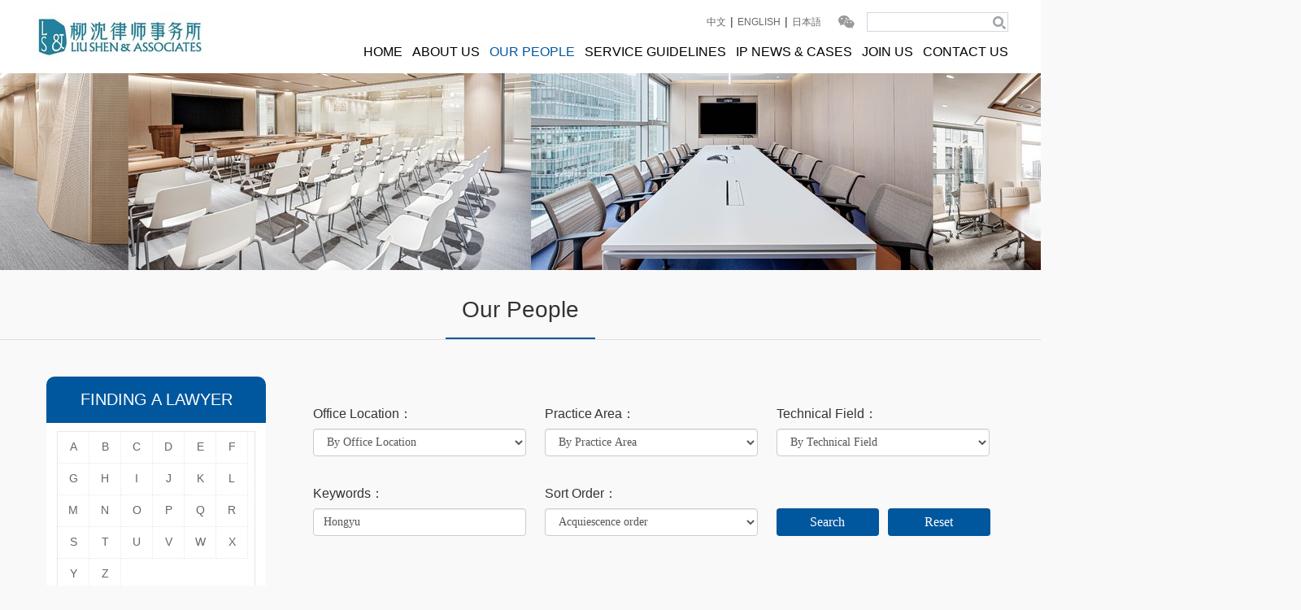

--- FILE ---
content_type: text/html; charset=utf-8
request_url: https://www.liu-shen.com/Node-43.html?IsSearch=yes&Title=Hongyu&Sort=acquiescence
body_size: 21627
content:
<!doctype html>
<!--[if lt IE 7]> <html class="ie6 oldie"> <![endif]-->
<!--[if IE 7]>    <html class="ie7 oldie"> <![endif]-->
<!--[if IE 8]>    <html class="ie8 oldie"> <![endif]-->
<!--[if gt IE 8]><!-->
<html class="no-js">
<!--<![endif]-->
<head>
    <meta charset="utf-8">
    <meta name="viewport" content="width=device-width, initial-scale=1, user-scalable=no">
    <meta name="format-detection" content="telephone=no">
    <meta content="Lliushen,Lawyers,law office,Lliushen law office,lawyer,ASSOCIATES" name="keywords">
    <meta content="Lliushen law office www.liu-shen.com" name="description">
    <meta http-equiv="X-UA-Compatible" content="IE=edge">
    <link href="http://www.liu-shen.com/favicon.ico" rel="shortcut icon">
    <title>Find a Lawyer-LIU SHEN & ASSOCIATES</title>
    <link rel='stylesheet' href='https://www.liu-shen.com/Template/Default/Skin/css/ENtem.css'>
    <meta name="renderer" content="webkit">
    <script type="text/javascript" src="https://www.liu-shen.com/Template/Default/Skin/js/jquery1.42.min.js"></script>
    <script type="text/javascript" src="https://www.liu-shen.com/Template/Default/Skin/js/jquery.SuperSlide.2.1.1.js"></script>
    <!--[if lt IE 9]>
      <script src="http://cdn.staticfile.org/html5shiv/r29/html5.min.js"></script>
      <![endif]-->
    <script type="text/javascript">
        $(document).ready(function () {
            var t = getQueryVariable("PracticeArea");
            $("#PracticeArea").val(t).change(function () {
                if ($(this).val() == "Trademark") {
                    $("#TechnicalField").attr("disabled", "disabled");
                } else {
                    $("#TechnicalField").removeAttr("disabled");
                }
            });
            var t1 = getQueryVariable("Officelocation");
            $("#Officelocation").val(t1);
            var t2 = getQueryVariable("TechnicalField");
            $("#TechnicalField").val(t2);
            var t3 = getQueryVariable("Title");
            if (t3 == "")
                $("#Title").val("Inputting a Name");
            else
                $("#Title").val(t3);
            var t4 = getQueryVariable("Sort");
            $("#Sort").val(t4);
            if (t == "Trademark") {
                $("#TechnicalField").attr("disabled", "disabled");
            } else {
                $("#TechnicalField").removeAttr("disabled");
            }
            $("#searchlayer").click(function () {
                var officelocation = $("#Officelocation").val();
                var practiceArea = $("#PracticeArea").val();
                var technicalField = $("#TechnicalField").val();
                var workinglanguage = $("#Workinglanguage").val();
                var title = $("#Title").val();
                var sort = $("#Sort").val();

                var lhref = "/Node-43.html?IsSearch=yes";
                if (officelocation != 'By Office Location') {
                    lhref = lhref + "&Officelocation=" + officelocation;
                }
                if (practiceArea != 'By Practice Area') {
                    lhref = lhref + "&PracticeArea=" + practiceArea;
                }
                if (technicalField != 0) {
                    lhref = lhref + "&TechnicalField=" + technicalField;
                }
                if (title != 'Inputting a Name') {
                    lhref = lhref + "&Title=" + title;
                }
                if (sort != 'Sort Order') {
                    lhref = lhref + "&Sort=" + sort;
                }
                window.location.href = lhref;
            });
            $("#resetlayer").click(function () {
                document.getElementById("Officelocation").selectedIndex = 0;
                document.getElementById("PracticeArea").selectedIndex = 0;
                document.getElementById("TechnicalField").selectedIndex = 0;
                document.getElementById("Sort").selectedIndex = 0;
                $("#Title").val("Inputting a Name");
                $("#TechnicalField").removeAttr("disabled");
            });
            $(".la").each(function () {
                $(this).click(function (event) {
                  event.preventDefault();
                    var lid = $(this).attr("id");
                    $("#percontent" + lid ).css("display", "");

                })
            })
            $(".close").each(function () {
                $(this).click(function (event) {
                    event.preventDefault();
                    $(this).parent().css("display", "none");
                })
            })
         
        })

        /**
        * 获得地址中参数对应值
        * @param {string} 参数名称
        */
        var getQueryVariable = function (variable) {
            var query = window.location.search.substring(1);
            var vars = query.split("&");
            for (var i = 0; i < vars.length; i++) {
                var pair = vars[i].split("=");
                if (pair[0] == variable) { return decodeURI(pair[1]); }
            }
            return "";
        }
    </script>
</head>

<body class="graybg">
    <script type="text/javascript">
        $(document).ready(function () {
            $("#btnsearch").click(function (event) {
                event.preventDefault();
                var title = $("#keywords").val();

                var lhref = "/ENSearch.aspx";
                if (title != 'Input a Name…') {
                    lhref = lhref + "?keyword=" + title;
                }
                window.location.href = lhref;
            });
             $(".weixin").mouseover(function () {
                $(".ewm").css("display","")

            })
            $(".weixin").mouseout(function () {
                $(".ewm").css("display", "none")

            })

        })
    </script><div class="top">
  <div class="top-bg"></div>
  <div class="top_text">
    <div class="box"><a href="/Node-35.html" class="logo_img"><img src="/Template/Default/Skin/images/logo.png"></a><div class="top1 ovf">
        <ul class="language">
          <li><a href="/Node-1.html">中文</a><span class="pre">|</span></li>
          <li><a href="/Node-35.html">ENGLISH</a><span class="pre">|</span></li>
          <li><a href="/Node-64.html">日本語</a></li>
          <li><a href="#" class="weixin"></a><img src="/Template/Default/Skin/images/ewm.png" class="ewm" style="display:none"></li>
          <li class="mr10" style="display:none"><a href="#">MOBILE APP</a></li>
          <li><span class="search"><input type="text" class="search_text" id="keywords"><a href="#" id="btnsearch"><img src="/Template/Default/Skin/images/search.png"></a></span></li>
        </ul>
      </div><nav class="top_nav2"><ul id="nav">
        
                    <li class="nli"><a class="bold" href="/Node-35.html">HOME</a></li>
<li class="nli"><a class="bold" href="/Content-1877.html">ABOUT US</a>
        <div class="sub">
  <div class="&#xD;&#xA;              downji1">
    <div class="&#xD;&#xA;                down_nav3j1"></div>
    <div class="down_nav1"></div>
    <ul>
      <li><a href="https://www.liu-shen.com/Node-38.html">Firm's Profile</a></li>
      <li><a href="https://www.liu-shen.com/Node-40.html">Firm's Business Scope</a></li>
      <li><a href="https://www.liu-shen.com/Node-41.html">Firm's Organization</a></li>
    </ul>
  </div>
</div>
      </li>
<li class="nli on"><a class="bold" href="/Node-43.html">OUR PEOPLE</a>
        <div class="sub">
  <div class="&#xD;&#xA;              downji2">
    <div class="&#xD;&#xA;                down_nav3j2"></div>
    <div class="down_nav1"></div>
    <ul>
      <li><a href="https://www.liu-shen.com/Node-43.html">Find a Lawyer</a></li>
    </ul>
  </div>
</div>
      </li>
<li class="nli"><a class="bold" href="/Node-47.html">SERVICE GUIDELINES</a>
        <div class="sub">
  <div class="&#xD;&#xA;              downji3">
    <div class="&#xD;&#xA;                down_nav3j3"></div>
    <div class="down_nav1"></div>
    <ul>
      <li><a href="https://www.liu-shen.com/Node-47.html">Patent</a></li>
      <li><a href="https://www.liu-shen.com/Node-48.html">Trademark</a></li>
    </ul>
  </div>
</div>
      </li>
<li class="nli"><a class="bold" href="/Node-54.html">IP NEWS &amp; CASES</a>
        <div class="sub">
  <div class="&#xD;&#xA;              downji4">
    <div class="&#xD;&#xA;                down_nav3j4"></div>
    <div class="down_nav1"></div>
    <ul>
      <li><a href="https://www.liu-shen.com/Node-54.html">Newsletters &amp; Selected Articles</a></li>
      <li><a href="https://www.liu-shen.com/Node-55.html">IP News &amp; Cases</a></li>
    </ul>
  </div>
</div>
      </li>
<li class="nli"><a class="bold" href="https://www.liu-shen.com/Node-57.html">JOIN US</a>
        
      </li>
<li class="nli"><a class="bold" href="https://www.liu-shen.com/Node-58.html">CONTACT US</a>
        
      </li>
                  </ul></nav></div>
  </div>
</div>
    <!--banner S-->
    <div class="banner2">
        <ul>
            <li><img src="https://www.liu-shen.com/Template/Default/Skin/images/banner_1.jpg" /></li>
        </ul>
    </div>
    <!--中间正文 S-->
    <div class="ovf">
        <div class="title"><span>Our People</span></div>
        <div class="box">
            <div class="per_search ovf">
                <div class="col-1">
                    <div class="per_tile">FINDING A LAWYER</div>
                    <div class="m-retrieval">
                        <ul class="clearfix">
                            <li><a href="/Node-43.html?Pin=a">A</a></li>
                            <li><a href="/Node-43.html?Pin=b">B</a></li>
                            <li><a href="/Node-43.html?Pin=c">C</a></li>
                            <li><a href="/Node-43.html?Pin=d">D</a></li>
                            <li><a href="/Node-43.html?Pin=e">E</a></li>
                            <li><a href="/Node-43.html?Pin=f">F</a></li>
                            <li><a href="/Node-43.html?Pin=g">G</a></li>
                            <li><a href="/Node-43.html?Pin=h">H</a></li>
                            <li><a href="/Node-43.html?Pin=i">I</a></li>
                            <li><a href="/Node-43.html?Pin=j">J</a></li>
                            <li><a href="/Node-43.html?Pin=k">K</a></li>
                            <li><a href="/Node-43.html?Pin=l">L</a></li>
                            <li><a href="/Node-43.html?Pin=m">M</a></li>
                            <li><a href="/Node-43.html?Pin=n">N</a></li>
                            <li><a href="/Node-43.html?Pin=o">O</a></li>
                            <li><a href="/Node-43.html?Pin=p">P</a></li>
                            <li><a href="/Node-43.html?Pin=q">Q</a></li>
                            <li><a href="/Node-43.html?Pin=r">R</a></li>
                            <li><a href="/Node-43.html?Pin=s">S</a></li>
                            <li><a href="/Node-43.html?Pin=t">T</a></li>
                            <li><a href="/Node-43.html?Pin=u">U</a></li>
                            <li><a href="/Node-43.html?Pin=v">V</a></li>
                            <li><a href="/Node-43.html?Pin=w">W</a></li>
                            <li><a href="/Node-43.html?Pin=x">X</a></li>
                            <li><a href="/Node-43.html?Pin=y">Y</a></li>
                            <li><a href="/Node-43.html?Pin=z">Z</a></li>
                        </ul>
                    </div>
                </div>
                <div class="col-2">
                    <ul>
                        <li>
                            <label>Office Location：</label>
                            <select class="form-control" id="Officelocation">
                                <option selected="selected" value="By Office Location">By Office Location</option>
                                <option value="Beijing">Beijing</option>
                                <option value="Shanghai">Shanghai</option>
                                <option value="Chengdu">Chengdu</option>
                                <option value="Shenzhen">Shenzhen</option>
                            </select>
                        </li>
                        <li>
                            <label>Practice Area：</label>
                            <select class="form-control" id="PracticeArea">
                                <option selected="selected" value="By Practice Area">By Practice Area</option>
                                <option value="Patent">Patent</option>
                                <option value="Trademark">Trademark</option>
                                <option value="Copyright">Copyright</option>
                                <option value="Other">Other</option>
                            </select>
                        </li>
                        <li>
                            <label>Technical Field：</label>
                            <select class="form-control" id="TechnicalField">
                                <option selected="selected" value="0">By Technical Field</option>
                                <option value="Telecommunication">Telecommunication</option>
                                <option value="Computer Science">Computer Science</option>
                                <option value="Internet Technology">Internet Technology</option>
                                <option value="E-commerce">E-commerce</option>
                                <option value="Artificial Intelligence">Artificial Intelligence</option>
                                <option value="Big Data Processing">Big Data Processing</option>
                                <option value="Electrical Engineering">Electrical Engineering</option>
                                <option value="Electronics Engineering">Electronics Engineering</option>
                                <option value="Electrooptical Technology">Electrooptical Technology</option>
                                <option value="Image Processing">Image Processing</option>
                                <option value="Mechanical Engineering">Mechanical Engineering</option>
                                <option value="Vehicle Engineering">Vehicle Engineering</option>
                                <option value="Medical Devices">Medical Devices</option>
                                <option value="Precision Instruments">Precision Instruments</option>
                                <option value="Material Science">Material Science</option>
                                <option value="Semiconductor">Semiconductor</option>
                                <option value="Polymer">Polymer</option>
                                <option value="Organic Chemistry">Organic Chemistry</option>
                                <option value="Bio & Pharmaceutical">Bio & Pharmaceutical</option>
                                <option value="Life Science">Life Science</option>
                                <option value="Chemical Engineering">Chemical Engineering</option>
                                <option value="Inorganic Material">Inorganic Material</option>
                            </select>
                        </li>
                        <li>
                            <label>Keywords：</label>
                            <input type="text" class="persearch-text form-control" id="Title" value="Inputting a Name" onblur="if (this.value==''){ this.value='Inputting a Name';}" onfocus="if (this.value=='Inputting a Name') {this.value='';}" />
                        </li>
                        <li>
                            <label>Sort Order：</label>
                            <select class="form-control" id="Sort">
                                <option selected="selected" value="acquiescence">Acquiescence order</option>
                                <option value="surname">Surname order</option>
                            </select>
                        </li>
                        <li style="width: 16%">
                            <label>&nbsp;</label>
                            <input type="button" value="Search" class="persearch-btn form-control" id="searchlayer" />
                        </li>
                        <li style="width: 16%">
                            <label>&nbsp;</label>
                            <input type="button" value="Reset" class="persearch-btn form-control" id="resetlayer" />
                        </li>
                    </ul>
                </div>
            </div>
            <div class="per-list">
                <ul>
                    <li><a target="_blank" href="#" id="3459" class="la"><div class="pic"><img src="/UploadFiles/zw1/2024/3/94323.jpg" width="265" height="264"></div>
    <div class="text">
      <h2>WU,Hongyu</h2>
      <h3>Patent Engineer</h3>
    </div></a><div class="percontent" id="percontent3459" style="display:none"><a href="#" class="close">×</a><div class="box">
      <div class="pic"><img src="/UploadFiles/zw1/2024/3/94323.jpg" width="400" height="400"><div class="ovf">
          <ul>
            <li class="vcard"><a href="/VCards.aspx?id=3459"></a></li>
            <li class="pdf"><a target="_blaink" href="/LawyerContentPDF.aspx?type=2&amp;id=3459"></a></li>
          </ul>
        </div>
      </div>
      <div class="text">
        <h2>WU,Hongyu</h2>
        <h3>Patent Engineer</h3>
        <div class="pertext">
          <ul>
            <li><strong>OFFICE LOCATION：</strong><p>Beijing</p>
            </li>
            <li><strong>PRACTICE AREA：</strong><p>Patent</p>
            </li>
            <li><strong>TECHNICAL FIELD：</strong><p>Telecommunication,Computer Science,Internet Technology,Artificial Intelligence,Big Data Processing,Electrical Engineering,Mechanical Engineering</p>
            </li>
            <li><strong>WORKING LANGUAGE：</strong><p>Chinese,English</p>
            </li>
            <li><strong>PERSONAL SUMMARY：</strong><br><p>Ms. Wu graduated from Beijing University of Posts and Telecommunications (BUPT) with a bachelor's degree in mechanical engineering and automation in 2013, and graduated from University of Pittsburgh with a master's degree in mechanical engineering in 2015. During term, she passed the Fundamentals of Engineering (FE) Exam in the United States in 2015.<br />
<br />
Ms. Wu started practice in intellectual property affairs in Liu, Shen &amp; Associates since 2018. Ms. Wu provides intellectual property related services such as patent drafting, patent prosecution, etc. Ms. Wu is dedicated to providing a wide range of high-quality intellectual property services for clients. Ms. Wu has handled intellectual property affairs in the field of video coding, communication, artificial intelligence, integrated circuit, etc.<br />
<br />
Ms. Wu passed the Qualification of Patent Attorney Examination in 2023.<br /></p>
            </li>
            <li><strong>HIGHLIGHTS：</strong><br><p>Ms. Wu attended the 2021 AIPPI China Youth IP Seminar and gave a keynote speech on the topic of European patent application.<br />
<br />
Ms. Wu provided on-site translation services for the European Patent Application Practice Training Conference co-hosted by the European Patent Office (EPO) and Zhongguancun Federation of Social Organizations in 2022.<br /></p>
            </li>
          </ul>
        </div>
      </div>
    </div>
  </div>
</li>
                </ul>
                <div class="list_page">
                    <!--{HS.begin.pagination}--><span id="pe100_page_专业人员列表页en" class="pagecss">     <a href="/Node-43.html?IsSearch=yes&Title=Hongyu&Sort=acquiescence">First</a>
                <a href="/Node-43.html?IsSearch=yes&Title=Hongyu&Sort=acquiescence">Previous</a>
               
                   <b> <a href="/Node-43.html?IsSearch=yes&Title=Hongyu&Sort=acquiescence" class="on">1</a> </b>
               
                <a href="/Node-43.html?IsSearch=yes&Title=Hongyu&Sort=acquiescence">Next</a> 
                <a href="/Node-43.html?IsSearch=yes&Title=Hongyu&Sort=acquiescence">Last</a></span><!--{HS.end.pagination}-->
                </div>
            </div>
        </div>
    </div>


    <!--底部版权 S-->
     <footer>
        <div class="footer-nav">
            <a href="/Node-35.html">Home</a><span class="pre">|</span>
            <a href="https://www.liu-shen.com/Node-57.html" target="_blank">Join Us</a><span class="pre">|</span>
          <a href="https://www.liu-shen.com/Node-47.html" target="_blank">Service Guidelines</a><span class="pre">|</span>
            <a href="https://www.liu-shen.com/Node-61.html" target="_blank">Sitemap</a>
        </div>
        <p>
             北京市柳沈律师事务所<br />
			 Copyright LIU SHEN & ASSOCIATES 1993-2024 All Rights Reserved.<br />
             <a href="https://beian.miit.gov.cn">京ICP备13010517号-1</a>  京公网安备11010802013582
        </p>
    </footer>

    <!--公用js S-->
    <script type="text/javascript">
        $("#nav").slide({ type: "menu", titCell: ".nli", targetCell: ".sub", effect: "slideDown", delayTime: 150, triggerTime: 150, returnDefault: true });
        $(".banner").slide({ mainCell: ".bd ul", autoPlay: true });
    </script>

</body>
</html>

<!-- ParserInfo: Processed in 0.0685834 second(s) Ticks:685834 -->

--- FILE ---
content_type: text/css
request_url: https://www.liu-shen.com/Template/Default/Skin/css/ENtem.css
body_size: 17147
content:
@charset "utf-8";
* {
	-webkit-box-sizing: border-box;
	-moz-box-sizing: border-box;
	box-sizing: border-box;
}
html, body, div, span, applet, object, iframe, h1, h2, h3, h4, h5, h6, p, blockquote, pre, a, abbr, acronym, address, big, cite, code, del, dfn, em, img, ins, kbd, q, s, samp, small, strike, strong, sub, sup, tt, var, b, u, i, center, dl, dt, dd, ol, ul, li, fieldset, form, label, legend, table, caption, tbody, tfoot, thead, tr, th, td, article, aside, canvas, details, embed, figure, figcaption, footer, header, hgroup, menu, nav, output, ruby, section, summary, time, mark, audio, video { margin: 0; padding: 0; border: 0; }
h1, h2, h3, h4, h5, h6 { font-weight: normal; font-size: 100%; }
html { line-height: 1; }
ol, ul { list-style: none; overflow:hidden; }
table { border-collapse: collapse; border-spacing: 0; }
caption, th, td { text-align: left; font-weight: normal; vertical-align: middle; }
em, i { font-style: normal; }
q, blockquote { quotes: none; }
q:before, q:after, blockquote:before, blockquote:after { content: ""; content: none; }
a img { border: none; }
article, aside, details, figcaption, figure, footer, header, hgroup, menu, nav, section, summary { display: block; }
div,dl,dt,dd,ol,ul,li{ zoom:1; }
a { text-decoration: none; color:#333;}
a:hover{color:#00519d;text-decoration:none;}


.fl { float: left;}
.fr { float: right;}
.clear_b{ clear:both;}
.ovf{ overflow:hidden;}
.mt5{ margin-top:5px;}
.ml5{ margin-left:5px;}
.mr5{ margin-right:5px;}
.mb5{ margin-bottom:5px;}
.ml10{ margin-left:10px;}
.mr10{ margin-right:10px;}
.mt10 { margin-top: 10px; }
.mb10 { margin-bottom: 10px; }
.mt15{ margin-top:15px;}
.mb15{ margin-bottom:15px;}
.mr15{ margin-right:15px;}
.ml15{ margin-left:15px;}
.mt20 { margin-top: 20px; }
.mb20 { margin-bottom: 20px; }
.mr20{ margin-right:20px;}
.ml20{ margin-left:20px;}
.mxb15{*margin-bottom:15px;}

/*字体大小*/
.fs12{font-size:12px;}
.fs14{font-size:14px;}
.fs16{font-size:16px;}
.fs18{font-size:18px;}
.fs20{ font-size:20px;}
.text_c{ text-align:center;}
.text_r{ text-align:right;}
.text_l{ text-align:left;}
.b {font-weight:bold;}
/*字体颜色*/
.c666{ color:#666;}
.c999{ color:#999;}
.green{ color:green;}
.red{ color:#c40000;}
.blue{color:#0071bd;}
.orange{ color:orange;}
.p2{ text-indent:2em;}
.p{ line-height:22px;}

/*模板*/
body{font-size:14px;font-family:'Lato', 'Helvetica Neue', Arial, 'Hiragino Sans GB', 'Microsoft Yahei', sans-serif;color:#333;overflow-x:hidden;-webkit-font-smoothing: antialiased;-moz-osx-font-smoothing: grayscale; *font-family:Microsoft Yahei;}
.box{margin:0 auto;width:1200px;min-width:1200px;}
.box2{margin:0 auto;width:860px;overflow:hidden;}
.top{height:90px;width:100%;position:absolute;z-index: 9;top: 0;}
.top-bg{background-color: #fff;/*opacity: 0.6;filter:Alpha(Opacity=60);*/width: 100%;height: 90px;position: absolute;z-index: 10;min-width:1200px;}
.top_text{position: absolute;width: 100%;z-index: 40;min-width:1200px;}
.logo_img{position: absolute;top: 16px;}
.top1 ul{float: right;}
.top1 .language a{font-size: 12px;color: #666;}
.top1 .language a:hover{text-decoration: underline;}
span.pre{padding: 0 5px;}
.top1 .language .sina,.top1 .language .weixin{display: inline-block;margin-right:15px;}
/*.top1 .language .sina{background: url(../images/sina.png) no-repeat center;width: 25px;height: 20px;margin-left: 15px; }
.top1 .language .weixin{background: url(../images/weixin.png) no-repeat center;width: 21px;height: 20px; }*/
.top1 .language .sina{background: url(../images/t2.png) no-repeat -38px -5px;width: 25px;height: 20px;margin-left: 15px; }
.top1 .language .weixin{background: url(../images/t2.png) no-repeat -6px -5px;width: 21px;height: 20px;  margin-left: 20px; }
.top1 .language .sina:hover{background: url(../images/t2.png) no-repeat -38px -40px;}
.top1 .language .weixin:hover{background: url(../images/t2.png) no-repeat -6px -39px;}
.top1 ul li{float: left;line-height: 22px;margin-top: 15px;}

.search{background-color:#FFF;width:174px;height:24px;display: block;border: 1px solid #d0d6e2;}
.search_text{width:154px;*width:150px;height:22px;float:left;border:0;outline: none;padding-left: 5px;}
.search img{padding-top:4px;}
.top_nav2{height:50px;  font-size: 16px;font-family: Arial;}
.top_nav2 ul{float: right;}
.top_nav2 ul li{float: left;padding-left: 12px;line-height: 45px;}
.top_nav2 ul li a{text-decoration:none;color:#000;}
.top_nav2 ul li a:hover,.top_nav2 ul li.on a{color:#00579e;}
.down_nav1{position:absolute;left:0;right:0;height:34px;width:100%;background:url(../images/topnav_bg.png) repeat-x 0 5px;}
.downji1 ul{padding:0;margin:0;list-style-type:none;margin-left: -132px;margin-top:-2px;position:absolute;}
.downji1 ul li,.downji2 ul li,.downji3 ul li,.downji4 ul li,.downji5 ul li,.downji6 ul li,.downji7 ul li{float:left;position:relative;font-size: 12px;}
.downji1 ul li a,.downji2 ul li a,.downji3 ul li a,.downji4 ul li a,.downji5 ul li a,.downji6 ul li a,.downji7 ul li a{color: #fff;}
.downji2 ul{padding:0;margin:0;list-style-type:none;margin-left: -18px;margin-top:-2px;position:absolute;}
.downji3 ul{padding:0;margin:0;list-style-type:none;margin-left: -130px;margin-top:-2px;position:absolute;}
.downji4 ul{padding:0;margin:0;list-style-type:none;margin-left: -29px;margin-top:-2px;position:absolute;}
.downji5 ul{padding:0;margin:0;list-style-type:none;margin-left: -73px;margin-top:-2px;position:absolute;}
.downji6 ul{padding:0;margin:0;list-style-type:none;margin-left: -54px;margin-top:-2px;position:absolute;}
.downji7 ul{padding:0;margin:0;list-style-type:none;margin-left: -12px;margin-top:-2px;position:absolute;}
.down_nav3j1,.down_nav3j2,.down_nav3j3,.down_nav3j6,.down_nav3j7{position: absolute;background: url(../images/topnav_3j.png) no-repeat 21px 0px;height: 5px;width:50px;}
.down_nav3j5,.down_nav3j4{background: url(../images/topnav_3j.png) no-repeat 30px 0px;
height: 5px;width:50px;position:absolute;}
.top_nav2 ul li .sub ul li a{color: #fff;}
.top_nav2 ul li .sub ul li a:hover{color: #ccc;}
/*.top_nav2 .nli{font-family:Helvetica Narrow;}*/
.sub{ display:none;}
/*banner*/
.banner{width: 100%;overflow: hidden;height: 580px;min-width:1200px;}
.banner .hd{position: absolute;top: 546px;z-index: 5;width: 120px;left: 50%;margin-left: -60px;}
.banner .hd ul li{background: url(../images/sixdian.png) no-repeat -22px 0;float: left;width: 12px;height: 12px;cursor: pointer;text-indent: -9999px;margin: 0 4px;}
.banner .hd ul li.on{background-position: 0 0;}
.banner .bd{height: 530px;}
.banner .bd ul li{height:530px;width: 100%;}
.banner .bd ul li.li1{background: url(../images/banner1.jpg) no-repeat center;}
.banner .bd ul li.li2{background: url(../images/banner2.jpg) no-repeat center;}
.banner .bd ul li.li3{background: url(../images/banner3.jpg) no-repeat center;}
.banner .bd ul li.li4{background: url(../images/banner4.jpg) no-repeat center;}
.banner .bd ul li.li5{background: url(../images/banner5.jpg) no-repeat center;}
.banner .bd ul li.li6{background: url(../images/banner6.jpg) no-repeat center;}
.banner li img{position: absolute;top: 0;left: 50%;margin-left: -960px;}
.banner2{width: 100%;overflow: hidden;height: 332px;}
.banner2 img{position: absolute;top: 0;left: 50%;margin-left: -960px;height: 332px;}
/*底部版权*/
footer{background-color: #e8e8e8;padding: 30px 0;border-top: 1px solid #00519d;text-align: center;min-width:1200px;}
footer p{color: #7c7c7c;font-size: 12px;line-height: 20px;margin-top: 20px;}
/*首页中间*/
.left{width: 740px;float: left;}
.right{width: 370px;float: right;}
.indextitle{font-size: 18px;font-weight: bold;border-bottom: 1px solid #e4dcd8;padding-bottom: 12px;}
.indextitle .more{display: inline-block;float: right;width: 18px;height: 24px;background: url(../images/tu1.png) 8px 0;}
.indextitle .more:hover{background: url(../images/tu2.png) 8px 0;}
.indexnews ul li{border-bottom: 1px dashed #d1d1d1;overflow: hidden;padding: 12px 0;}
.indexnews ul li .date{line-height: 24px;padding-top:6px;font-size:18px;color:#666;display: inline-block;width: 110px;height: 62px;border-right: 1px solid #333;background-color: #f5f5f5;text-align: center;float: left;}
.indexnews ul li .date strong{font-weight: bold;font-size: 21px;color: #999;display: block;}
.indexnews ul li .text{float: left;width: 615px;margin-left: 15px;}
.indexnews ul li .text h3{font-size: 18px;margin-bottom: 5px;}
.indexnews ul li .text p{font-size: 12px;color:#8d8d8d;line-height: 20px;}
.indexnews ul li .text p .more{background: url(../images/tu1.png) 0 63px;width: 21px;height: 10px;display: inline-block;margin-left: 10px;}
.indexnews ul li .text p .more:hover{background: url(../images/tu2.png) 0 63px;}
.indexcase{margin-top: 45px;overflow: hidden;}
.indexcase .col-1{float: left;width: 325px;}
.indexcase .col-2{float: right;width: 325px;}
.list-ul li{line-height: 28px;background: url(../images/tu1.png) no-repeat 0 -83px;padding-left: 15px;}
.list-ul li:hover{background: url(../images/tu2.png) no-repeat 0 -83px;}
.indexcase .list-ul{margin: 10px 0 30px;}
.right .col-1{margin-bottom: 40px;}
.right .col-1 p{margin:20px 0 10px;}
.search2{overflow: hidden;margin-bottom: 10px;}
.search2 .text{width: 87%;line-height: 38px;height: 38px;border:1px solid #cdcdcd;float: left;background-color: #f5f5f5;font-size: 14px;padding-left: 5px;outline: none; }
.search2 .btn{width: 13%;height: 38px;background: #1c578e url(../images/search2.png) no-repeat center;float: left;border: none;cursor: pointer;}
.search2 .btn:hover{background-color: #134777;}
.right .col-1 .more{font-size: 12px;}
.right .col-2 .indexmap{width: 100%;border: 1px solid #dfdfdf;margin: 20px 0 0;}
.right .col-2 p{line-height: 28px;color: #666;}
.right .col-2 p strong{color: #333;}
/*文章列表页*/
.title{border-bottom: 1px solid #e4dcd7;font-size: 28px;text-align: center;margin: 35px 0 45px;}
.title span{border-bottom: 2px solid #00579e;padding:0 20px 20px;  display: inline-block;}
.submenu{margin-bottom: 20px;}
.submenu ul li{font-size: 17px;  padding: 0 12px; /* margin-right: 22px; */height: 44px;line-height: 37px;text-align: center;float: left;}
.submenu ul li a{color: #999;display: block;}
.submenu ul li.on{background: url(../images/submenu.png) no-repeat center 0;}
.submenu ul li.on a,.submenu ul li.on a:hover{color: #fff;}
.submenu ul li a:hover{color: #124873;text-decoration: none;}
.list-box li{border-bottom: 1px solid #e6e6e6;padding: 35px 0;}
.list-box li:hover{background-color: #f0f0f0;}
.list-box li .date-box{color: #666;}
.list-box li .date-box .date{float: right;}
.list-box li h2{font-size: 24px;line-height: 130%;margin:15px 0 12px;color: #333;}
.list-box li p{font-size:16px;color: #8d8d8d;line-height: 30px; }
/*******分页样式*******/
.list_page{line-height:30px;margin:40px 0;font-size: 12px;text-align:center;}
.list_page a {padding:12px 16px;border: 1px solid #ddd;background-color:#f5f5f5;margin: 0;font-size: 16px;}
.list_page .on,.list_page a:hover{background-color: #1b6ad6;text-decoration:none;color:#fff;}
.list_page .page_text{height:24px;padding:0;line-height:24px;border: 1px solid #ccc;width:22px;margin-right: 5px;margin-top: 10px;}
/*文章内容页*/
.content h2.headertext{font-size: 30px;line-height: 150%;text-align: center;}
.content .time{text-align: center;color: #999;font-size: 16px;margin: 30px 0;}
.content .text{font-size: 16px;line-height: 30px;}
.content .text img{margin: 10px 0;max-width: 100%;}
.related{border-top: 1px solid #e4dcd7;padding: 30px 0;margin-top: 30px;}
.related h3{color: #00579e;font-size: 18px;margin-bottom: 10px;}
.related ul li{font-size: 16px;line-height: 30px;}
.related ul li span{color: #999;display: inline-block;margin-left: 10px;}
/*相关链接*/
.link li{width: 382px;float: left;margin-left:18px;margin-bottom: 50px;}
.link li img{width: 380px;height: 86px;border: 1px solid #eee;}
.link li img:hover{border: 1px solid #c40000;opacity: 0.8;}
.link li p{text-align: center;font-size: 16px;margin-top: 10px;}
.mrnone{margin-right: none;}
/*联系我们*/
.contactus{font-size: 16px;line-height:30px;padding:45px 135px;background-color: #f6f6f6;margin-bottom: 40px;  }
.contactus h2{color: #00579e;font-size: 20px;line-height: 40px;}
.contactus .cu-left{float: left;}
.cu-right{float: right;}
/*网站地图*/
.map_content{background: url(../images/webmap.jpg) no-repeat center 0;padding: 0 0 215px;}
.map_content .map-box{width: 20%;float: left;}
.map_content .map-box h2 a{color: #00579e;font-size: 20px;  font-family: Helvetica Narrow;}
.map_content .map-box ul{border-left: 1px solid #ccc;  margin:10px 0 0 9px;}
.map_content .map-box ul li{background: url(../images/mapli.jpg) no-repeat 0 center;padding-left: 30px;font-size: 16px;  margin-top: 31px;}
/*专业人员列表页*/
.graybg{background-color: #f9f9f9}
.per-list ul li{float: left;width: 265px;background-color: #ededed;margin: 18px 17px;}
.per-list ul li:hover{background-color: #024b87;}
.per-list ul li a:hover{color: #fff;}
.per-list ul li img{width: 100%;border: 1px solid #eee;border-bottom: none;}
.per-list ul li a{font-size: 12px;display: block;}
.per-list ul li h2{font-size: 22px;margin-bottom:8px;}
.per-list ul li h3{padding-bottom:10px;}
.per-list ul li .text{padding: 18px;  height: 148px;  font-size: 15px;line-height: 130%;}
/*专业人员筛选搜索*/
.per_search .col-1{float: left;margin-left: 17px;width: 270px;background-color: #fff;border-radius: 0 0 10px 10px;}
.per_search .col-1 .per_tile{color: #fff;background: #00579e;padding: 19px 0;text-align: center;font-size: 1.4em;border-radius: 10px 10px 0 0;}
.m-retrieval {width: 244px;overflow: hidden;border: 1px solid #e7e7e7;background: #fff;margin: 10px auto;}
.m-retrieval li {float: left;}
.m-retrieval li a {display: block;width: 39px;height: 39px;line-height: 37px;border: 1px dotted #e7e7e7;border-top: none;border-left: none;text-align: center;color: #666;}
.m-retrieval li a:hover{color: #00579e;}
.per_search .col-2{float: right;width: 855px;}
.per_search .col-2 ul li{float: left;width: 285px;margin-top: 38px;}
.per_search .col-2 ul li label{display: block;font-size: 16px;margin-bottom: 10px;}
.form-control{
	display: block;
  width: 92%;
  height: 34px;
  padding: 0 0 0 12px;
  font-size: 14px;
  line-height: 1.42857143;
  color: #555;
  background-color: #fff;
  background-image: none;
  border: 1px solid #ccc;
  border-radius: 4px;
  -webkit-box-shadow: inset 0 1px 1px rgba(0,0,0,.075);
  box-shadow: inset 0 1px 1px rgba(0,0,0,.075);
  -webkit-transition: border-color ease-in-out .15s,-webkit-box-shadow ease-in-out .15s;
  -o-transition: border-color ease-in-out .15s,box-shadow ease-in-out .15s;
  transition: border-color ease-in-out .15s,box-shadow ease-in-out .15s;
  font-family: Microsoft Yahei;
}
.per_search .col-2 ul li .persearch-btn{background-color: #00579e;color: #fff;font-size: 16px;border: none;outline: none;cursor: pointer;  padding: 0;}
.per_search .col-2 ul li .persearch-btn:hover{background-color: #04467c;}
/*专业人员内容页*/
.percontent{position: fixed;top: 0;left: 0;width: 100%;height: 100%;z-index: 10;overflow: auto;background-color: #f9f9f9;}
.percontent a.close{
	position: absolute;
	z-index: 11;
	-webkit-transition: all 0.4s ease;
  -moz-transition: all 0.4s ease;
  -ms-transition: all 0.4s ease;
  -o-transition: all 0.4s ease;
  transition: all 0.4s ease;
  text-align: center;
  font-size: 34px;
  background: #222;
  color: #fff;
  width: 38px;
  height: 34px;
  display: inline-block;
  right: 20px;
  top: 20px;}
.percontent a.close:hover{background-color: #666;}
.percontent .box{margin-top: 100px;}
.percontent .pic{float: left;width:400px;}
.percontent .pic img{border: 1px solid #eee;width: 400px;height: 400px;}
.percontent .pic ul li{width: 53px;height: 53px;float: left;margin: 10px 3px 0 0;}
.percontent .pic ul li a{display: block;width: 53px;height: 53px;}
.percontent .pic ul .vcard{background: url(../images/vcard.png) no-repeat;}
.percontent .pic ul .pdf{background: url(../images/vcard.png) no-repeat center 0;}
.percontent .pic ul .email{background: url(../images/vcard.png) no-repeat right 0;}
.percontent .pic ul .vcard:hover{background: url(../images/vcard_on.png) no-repeat;}
.percontent .pic ul .pdf:hover{background: url(../images/vcard_on.png) no-repeat center 0;}
.percontent .pic ul .email:hover{background: url(../images/vcard_on.png) no-repeat right 0;}
.percontent .pic span.fr{margin-top: -54px;width: 215px;}
.percontent .pic span.fr ul li{  clear: both;width: 100%;height: inherit;*height:19px;line-height: 19px;background:none;margin: 0;}
.percontent .pic span.fr ul li:hover{background-color:none;}
.percontent .text{float: right;margin-left: 60px;  width: 740px;*width: 700px;}
.percontent .text h2{font-size: 26px;color: #000;margin-bottom:25px;font-weight: bold; }
.percontent .text h3{font-size: 14px;color: #999;margin-bottom:50px; }
.percontent .text .pertext{line-height:32px;color: #666; }
.percontent .text .pertext strong{color: #000;font-size: 16px;font-weight: bold;  float: left;}
.percontent .text .pertext ul li{
  background: none;
  clear: both;
  margin: 0;
  width: 100%;}
.ewm{  position: absolute;  margin-left: -97px;  top: 38px;}